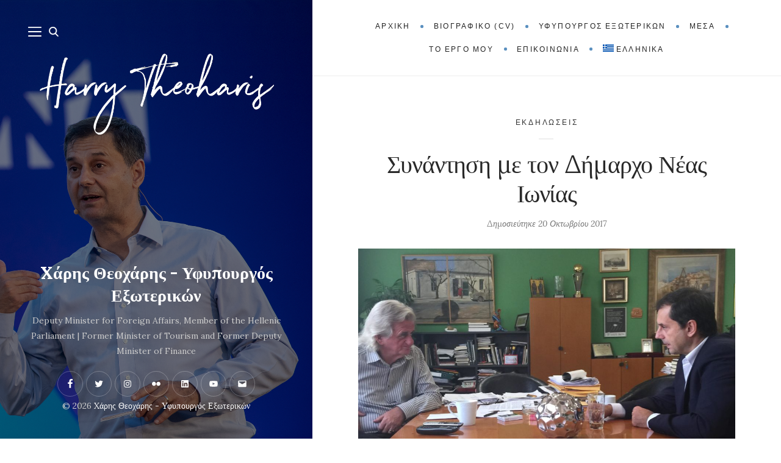

--- FILE ---
content_type: text/html; charset=UTF-8
request_url: https://www.htheoharis.gr/synantisi-me-ton-dimarcho-neas-ionias/
body_size: 17488
content:
<!DOCTYPE html>

<html lang="el">

<head>
	<meta charset="UTF-8">
	<meta name="viewport" content="width=device-width">
	<link rel="profile" href="https://gmpg.org/xfn/11">
	<link rel="pingback" href="https://www.htheoharis.gr/xmlrpc.php">
		<!-- override default color via settings page -->
	<style type="text/css">
	#progressBar.flat::-webkit-progress-value {
		background-color: #dd9933 !important;
	}
			#progressBar.flat {
			margin-top: 0px !important;
		}
	</style>
	<progress value="0" id="progressBar" class="flat" title="Page location progress bar">
		<div class="progress-container">
			<span class="progress-bar"></span>
		</div>
	</progress>
	<title>Συνάντηση με τον Δήμαρχο Νέας Ιωνίας &#8211; Xάρης Θεοχάρης &#8211; Υφυπουργός Εξωτερικών</title>
<meta name='robots' content='max-image-preview:large' />
	<style>img:is([sizes="auto" i], [sizes^="auto," i]) { contain-intrinsic-size: 3000px 1500px }</style>
	<link rel="alternate" hreflang="el" href="https://www.htheoharis.gr/synantisi-me-ton-dimarcho-neas-ionias/" />
<link rel="alternate" hreflang="x-default" href="https://www.htheoharis.gr/synantisi-me-ton-dimarcho-neas-ionias/" />
<link rel='dns-prefetch' href='//fonts.googleapis.com' />
<link rel="alternate" type="application/rss+xml" title="Ροή RSS &raquo; Xάρης Θεοχάρης - Υφυπουργός Εξωτερικών" href="https://www.htheoharis.gr/feed/" />
<link rel="alternate" type="application/rss+xml" title="Ροή Σχολίων &raquo; Xάρης Θεοχάρης - Υφυπουργός Εξωτερικών" href="https://www.htheoharis.gr/comments/feed/" />
<script type="text/javascript">
/* <![CDATA[ */
window._wpemojiSettings = {"baseUrl":"https:\/\/s.w.org\/images\/core\/emoji\/16.0.1\/72x72\/","ext":".png","svgUrl":"https:\/\/s.w.org\/images\/core\/emoji\/16.0.1\/svg\/","svgExt":".svg","source":{"concatemoji":"https:\/\/www.htheoharis.gr\/wp-includes\/js\/wp-emoji-release.min.js?ver=b1c9a63981d07c81a8d591e7569a7893"}};
/*! This file is auto-generated */
!function(s,n){var o,i,e;function c(e){try{var t={supportTests:e,timestamp:(new Date).valueOf()};sessionStorage.setItem(o,JSON.stringify(t))}catch(e){}}function p(e,t,n){e.clearRect(0,0,e.canvas.width,e.canvas.height),e.fillText(t,0,0);var t=new Uint32Array(e.getImageData(0,0,e.canvas.width,e.canvas.height).data),a=(e.clearRect(0,0,e.canvas.width,e.canvas.height),e.fillText(n,0,0),new Uint32Array(e.getImageData(0,0,e.canvas.width,e.canvas.height).data));return t.every(function(e,t){return e===a[t]})}function u(e,t){e.clearRect(0,0,e.canvas.width,e.canvas.height),e.fillText(t,0,0);for(var n=e.getImageData(16,16,1,1),a=0;a<n.data.length;a++)if(0!==n.data[a])return!1;return!0}function f(e,t,n,a){switch(t){case"flag":return n(e,"\ud83c\udff3\ufe0f\u200d\u26a7\ufe0f","\ud83c\udff3\ufe0f\u200b\u26a7\ufe0f")?!1:!n(e,"\ud83c\udde8\ud83c\uddf6","\ud83c\udde8\u200b\ud83c\uddf6")&&!n(e,"\ud83c\udff4\udb40\udc67\udb40\udc62\udb40\udc65\udb40\udc6e\udb40\udc67\udb40\udc7f","\ud83c\udff4\u200b\udb40\udc67\u200b\udb40\udc62\u200b\udb40\udc65\u200b\udb40\udc6e\u200b\udb40\udc67\u200b\udb40\udc7f");case"emoji":return!a(e,"\ud83e\udedf")}return!1}function g(e,t,n,a){var r="undefined"!=typeof WorkerGlobalScope&&self instanceof WorkerGlobalScope?new OffscreenCanvas(300,150):s.createElement("canvas"),o=r.getContext("2d",{willReadFrequently:!0}),i=(o.textBaseline="top",o.font="600 32px Arial",{});return e.forEach(function(e){i[e]=t(o,e,n,a)}),i}function t(e){var t=s.createElement("script");t.src=e,t.defer=!0,s.head.appendChild(t)}"undefined"!=typeof Promise&&(o="wpEmojiSettingsSupports",i=["flag","emoji"],n.supports={everything:!0,everythingExceptFlag:!0},e=new Promise(function(e){s.addEventListener("DOMContentLoaded",e,{once:!0})}),new Promise(function(t){var n=function(){try{var e=JSON.parse(sessionStorage.getItem(o));if("object"==typeof e&&"number"==typeof e.timestamp&&(new Date).valueOf()<e.timestamp+604800&&"object"==typeof e.supportTests)return e.supportTests}catch(e){}return null}();if(!n){if("undefined"!=typeof Worker&&"undefined"!=typeof OffscreenCanvas&&"undefined"!=typeof URL&&URL.createObjectURL&&"undefined"!=typeof Blob)try{var e="postMessage("+g.toString()+"("+[JSON.stringify(i),f.toString(),p.toString(),u.toString()].join(",")+"));",a=new Blob([e],{type:"text/javascript"}),r=new Worker(URL.createObjectURL(a),{name:"wpTestEmojiSupports"});return void(r.onmessage=function(e){c(n=e.data),r.terminate(),t(n)})}catch(e){}c(n=g(i,f,p,u))}t(n)}).then(function(e){for(var t in e)n.supports[t]=e[t],n.supports.everything=n.supports.everything&&n.supports[t],"flag"!==t&&(n.supports.everythingExceptFlag=n.supports.everythingExceptFlag&&n.supports[t]);n.supports.everythingExceptFlag=n.supports.everythingExceptFlag&&!n.supports.flag,n.DOMReady=!1,n.readyCallback=function(){n.DOMReady=!0}}).then(function(){return e}).then(function(){var e;n.supports.everything||(n.readyCallback(),(e=n.source||{}).concatemoji?t(e.concatemoji):e.wpemoji&&e.twemoji&&(t(e.twemoji),t(e.wpemoji)))}))}((window,document),window._wpemojiSettings);
/* ]]> */
</script>
<style id='wp-emoji-styles-inline-css' type='text/css'>

	img.wp-smiley, img.emoji {
		display: inline !important;
		border: none !important;
		box-shadow: none !important;
		height: 1em !important;
		width: 1em !important;
		margin: 0 0.07em !important;
		vertical-align: -0.1em !important;
		background: none !important;
		padding: 0 !important;
	}
</style>
<link rel='stylesheet' id='wp-block-library-css' href='https://www.htheoharis.gr/wp-includes/css/dist/block-library/style.min.css?ver=b1c9a63981d07c81a8d591e7569a7893' type='text/css' media='all' />
<style id='wp-block-library-theme-inline-css' type='text/css'>
.wp-block-audio :where(figcaption){color:#555;font-size:13px;text-align:center}.is-dark-theme .wp-block-audio :where(figcaption){color:#ffffffa6}.wp-block-audio{margin:0 0 1em}.wp-block-code{border:1px solid #ccc;border-radius:4px;font-family:Menlo,Consolas,monaco,monospace;padding:.8em 1em}.wp-block-embed :where(figcaption){color:#555;font-size:13px;text-align:center}.is-dark-theme .wp-block-embed :where(figcaption){color:#ffffffa6}.wp-block-embed{margin:0 0 1em}.blocks-gallery-caption{color:#555;font-size:13px;text-align:center}.is-dark-theme .blocks-gallery-caption{color:#ffffffa6}:root :where(.wp-block-image figcaption){color:#555;font-size:13px;text-align:center}.is-dark-theme :root :where(.wp-block-image figcaption){color:#ffffffa6}.wp-block-image{margin:0 0 1em}.wp-block-pullquote{border-bottom:4px solid;border-top:4px solid;color:currentColor;margin-bottom:1.75em}.wp-block-pullquote cite,.wp-block-pullquote footer,.wp-block-pullquote__citation{color:currentColor;font-size:.8125em;font-style:normal;text-transform:uppercase}.wp-block-quote{border-left:.25em solid;margin:0 0 1.75em;padding-left:1em}.wp-block-quote cite,.wp-block-quote footer{color:currentColor;font-size:.8125em;font-style:normal;position:relative}.wp-block-quote:where(.has-text-align-right){border-left:none;border-right:.25em solid;padding-left:0;padding-right:1em}.wp-block-quote:where(.has-text-align-center){border:none;padding-left:0}.wp-block-quote.is-large,.wp-block-quote.is-style-large,.wp-block-quote:where(.is-style-plain){border:none}.wp-block-search .wp-block-search__label{font-weight:700}.wp-block-search__button{border:1px solid #ccc;padding:.375em .625em}:where(.wp-block-group.has-background){padding:1.25em 2.375em}.wp-block-separator.has-css-opacity{opacity:.4}.wp-block-separator{border:none;border-bottom:2px solid;margin-left:auto;margin-right:auto}.wp-block-separator.has-alpha-channel-opacity{opacity:1}.wp-block-separator:not(.is-style-wide):not(.is-style-dots){width:100px}.wp-block-separator.has-background:not(.is-style-dots){border-bottom:none;height:1px}.wp-block-separator.has-background:not(.is-style-wide):not(.is-style-dots){height:2px}.wp-block-table{margin:0 0 1em}.wp-block-table td,.wp-block-table th{word-break:normal}.wp-block-table :where(figcaption){color:#555;font-size:13px;text-align:center}.is-dark-theme .wp-block-table :where(figcaption){color:#ffffffa6}.wp-block-video :where(figcaption){color:#555;font-size:13px;text-align:center}.is-dark-theme .wp-block-video :where(figcaption){color:#ffffffa6}.wp-block-video{margin:0 0 1em}:root :where(.wp-block-template-part.has-background){margin-bottom:0;margin-top:0;padding:1.25em 2.375em}
</style>
<style id='classic-theme-styles-inline-css' type='text/css'>
/*! This file is auto-generated */
.wp-block-button__link{color:#fff;background-color:#32373c;border-radius:9999px;box-shadow:none;text-decoration:none;padding:calc(.667em + 2px) calc(1.333em + 2px);font-size:1.125em}.wp-block-file__button{background:#32373c;color:#fff;text-decoration:none}
</style>
<style id='pdfemb-pdf-embedder-viewer-style-inline-css' type='text/css'>
.wp-block-pdfemb-pdf-embedder-viewer{max-width:none}

</style>
<style id='global-styles-inline-css' type='text/css'>
:root{--wp--preset--aspect-ratio--square: 1;--wp--preset--aspect-ratio--4-3: 4/3;--wp--preset--aspect-ratio--3-4: 3/4;--wp--preset--aspect-ratio--3-2: 3/2;--wp--preset--aspect-ratio--2-3: 2/3;--wp--preset--aspect-ratio--16-9: 16/9;--wp--preset--aspect-ratio--9-16: 9/16;--wp--preset--color--black: #000000;--wp--preset--color--cyan-bluish-gray: #abb8c3;--wp--preset--color--white: #fff;--wp--preset--color--pale-pink: #f78da7;--wp--preset--color--vivid-red: #cf2e2e;--wp--preset--color--luminous-vivid-orange: #ff6900;--wp--preset--color--luminous-vivid-amber: #fcb900;--wp--preset--color--light-green-cyan: #7bdcb5;--wp--preset--color--vivid-green-cyan: #00d084;--wp--preset--color--pale-cyan-blue: #8ed1fc;--wp--preset--color--vivid-cyan-blue: #0693e3;--wp--preset--color--vivid-purple: #9b51e0;--wp--preset--color--brown: #cbb78f;--wp--preset--color--dark: #4a4a4a;--wp--preset--color--light-gray: #f5f5f5;--wp--preset--gradient--vivid-cyan-blue-to-vivid-purple: linear-gradient(135deg,rgba(6,147,227,1) 0%,rgb(155,81,224) 100%);--wp--preset--gradient--light-green-cyan-to-vivid-green-cyan: linear-gradient(135deg,rgb(122,220,180) 0%,rgb(0,208,130) 100%);--wp--preset--gradient--luminous-vivid-amber-to-luminous-vivid-orange: linear-gradient(135deg,rgba(252,185,0,1) 0%,rgba(255,105,0,1) 100%);--wp--preset--gradient--luminous-vivid-orange-to-vivid-red: linear-gradient(135deg,rgba(255,105,0,1) 0%,rgb(207,46,46) 100%);--wp--preset--gradient--very-light-gray-to-cyan-bluish-gray: linear-gradient(135deg,rgb(238,238,238) 0%,rgb(169,184,195) 100%);--wp--preset--gradient--cool-to-warm-spectrum: linear-gradient(135deg,rgb(74,234,220) 0%,rgb(151,120,209) 20%,rgb(207,42,186) 40%,rgb(238,44,130) 60%,rgb(251,105,98) 80%,rgb(254,248,76) 100%);--wp--preset--gradient--blush-light-purple: linear-gradient(135deg,rgb(255,206,236) 0%,rgb(152,150,240) 100%);--wp--preset--gradient--blush-bordeaux: linear-gradient(135deg,rgb(254,205,165) 0%,rgb(254,45,45) 50%,rgb(107,0,62) 100%);--wp--preset--gradient--luminous-dusk: linear-gradient(135deg,rgb(255,203,112) 0%,rgb(199,81,192) 50%,rgb(65,88,208) 100%);--wp--preset--gradient--pale-ocean: linear-gradient(135deg,rgb(255,245,203) 0%,rgb(182,227,212) 50%,rgb(51,167,181) 100%);--wp--preset--gradient--electric-grass: linear-gradient(135deg,rgb(202,248,128) 0%,rgb(113,206,126) 100%);--wp--preset--gradient--midnight: linear-gradient(135deg,rgb(2,3,129) 0%,rgb(40,116,252) 100%);--wp--preset--font-size--small: 13px;--wp--preset--font-size--medium: 20px;--wp--preset--font-size--large: 36px;--wp--preset--font-size--x-large: 42px;--wp--preset--spacing--20: 0.44rem;--wp--preset--spacing--30: 0.67rem;--wp--preset--spacing--40: 1rem;--wp--preset--spacing--50: 1.5rem;--wp--preset--spacing--60: 2.25rem;--wp--preset--spacing--70: 3.38rem;--wp--preset--spacing--80: 5.06rem;--wp--preset--shadow--natural: 6px 6px 9px rgba(0, 0, 0, 0.2);--wp--preset--shadow--deep: 12px 12px 50px rgba(0, 0, 0, 0.4);--wp--preset--shadow--sharp: 6px 6px 0px rgba(0, 0, 0, 0.2);--wp--preset--shadow--outlined: 6px 6px 0px -3px rgba(255, 255, 255, 1), 6px 6px rgba(0, 0, 0, 1);--wp--preset--shadow--crisp: 6px 6px 0px rgba(0, 0, 0, 1);}:where(.is-layout-flex){gap: 0.5em;}:where(.is-layout-grid){gap: 0.5em;}body .is-layout-flex{display: flex;}.is-layout-flex{flex-wrap: wrap;align-items: center;}.is-layout-flex > :is(*, div){margin: 0;}body .is-layout-grid{display: grid;}.is-layout-grid > :is(*, div){margin: 0;}:where(.wp-block-columns.is-layout-flex){gap: 2em;}:where(.wp-block-columns.is-layout-grid){gap: 2em;}:where(.wp-block-post-template.is-layout-flex){gap: 1.25em;}:where(.wp-block-post-template.is-layout-grid){gap: 1.25em;}.has-black-color{color: var(--wp--preset--color--black) !important;}.has-cyan-bluish-gray-color{color: var(--wp--preset--color--cyan-bluish-gray) !important;}.has-white-color{color: var(--wp--preset--color--white) !important;}.has-pale-pink-color{color: var(--wp--preset--color--pale-pink) !important;}.has-vivid-red-color{color: var(--wp--preset--color--vivid-red) !important;}.has-luminous-vivid-orange-color{color: var(--wp--preset--color--luminous-vivid-orange) !important;}.has-luminous-vivid-amber-color{color: var(--wp--preset--color--luminous-vivid-amber) !important;}.has-light-green-cyan-color{color: var(--wp--preset--color--light-green-cyan) !important;}.has-vivid-green-cyan-color{color: var(--wp--preset--color--vivid-green-cyan) !important;}.has-pale-cyan-blue-color{color: var(--wp--preset--color--pale-cyan-blue) !important;}.has-vivid-cyan-blue-color{color: var(--wp--preset--color--vivid-cyan-blue) !important;}.has-vivid-purple-color{color: var(--wp--preset--color--vivid-purple) !important;}.has-black-background-color{background-color: var(--wp--preset--color--black) !important;}.has-cyan-bluish-gray-background-color{background-color: var(--wp--preset--color--cyan-bluish-gray) !important;}.has-white-background-color{background-color: var(--wp--preset--color--white) !important;}.has-pale-pink-background-color{background-color: var(--wp--preset--color--pale-pink) !important;}.has-vivid-red-background-color{background-color: var(--wp--preset--color--vivid-red) !important;}.has-luminous-vivid-orange-background-color{background-color: var(--wp--preset--color--luminous-vivid-orange) !important;}.has-luminous-vivid-amber-background-color{background-color: var(--wp--preset--color--luminous-vivid-amber) !important;}.has-light-green-cyan-background-color{background-color: var(--wp--preset--color--light-green-cyan) !important;}.has-vivid-green-cyan-background-color{background-color: var(--wp--preset--color--vivid-green-cyan) !important;}.has-pale-cyan-blue-background-color{background-color: var(--wp--preset--color--pale-cyan-blue) !important;}.has-vivid-cyan-blue-background-color{background-color: var(--wp--preset--color--vivid-cyan-blue) !important;}.has-vivid-purple-background-color{background-color: var(--wp--preset--color--vivid-purple) !important;}.has-black-border-color{border-color: var(--wp--preset--color--black) !important;}.has-cyan-bluish-gray-border-color{border-color: var(--wp--preset--color--cyan-bluish-gray) !important;}.has-white-border-color{border-color: var(--wp--preset--color--white) !important;}.has-pale-pink-border-color{border-color: var(--wp--preset--color--pale-pink) !important;}.has-vivid-red-border-color{border-color: var(--wp--preset--color--vivid-red) !important;}.has-luminous-vivid-orange-border-color{border-color: var(--wp--preset--color--luminous-vivid-orange) !important;}.has-luminous-vivid-amber-border-color{border-color: var(--wp--preset--color--luminous-vivid-amber) !important;}.has-light-green-cyan-border-color{border-color: var(--wp--preset--color--light-green-cyan) !important;}.has-vivid-green-cyan-border-color{border-color: var(--wp--preset--color--vivid-green-cyan) !important;}.has-pale-cyan-blue-border-color{border-color: var(--wp--preset--color--pale-cyan-blue) !important;}.has-vivid-cyan-blue-border-color{border-color: var(--wp--preset--color--vivid-cyan-blue) !important;}.has-vivid-purple-border-color{border-color: var(--wp--preset--color--vivid-purple) !important;}.has-vivid-cyan-blue-to-vivid-purple-gradient-background{background: var(--wp--preset--gradient--vivid-cyan-blue-to-vivid-purple) !important;}.has-light-green-cyan-to-vivid-green-cyan-gradient-background{background: var(--wp--preset--gradient--light-green-cyan-to-vivid-green-cyan) !important;}.has-luminous-vivid-amber-to-luminous-vivid-orange-gradient-background{background: var(--wp--preset--gradient--luminous-vivid-amber-to-luminous-vivid-orange) !important;}.has-luminous-vivid-orange-to-vivid-red-gradient-background{background: var(--wp--preset--gradient--luminous-vivid-orange-to-vivid-red) !important;}.has-very-light-gray-to-cyan-bluish-gray-gradient-background{background: var(--wp--preset--gradient--very-light-gray-to-cyan-bluish-gray) !important;}.has-cool-to-warm-spectrum-gradient-background{background: var(--wp--preset--gradient--cool-to-warm-spectrum) !important;}.has-blush-light-purple-gradient-background{background: var(--wp--preset--gradient--blush-light-purple) !important;}.has-blush-bordeaux-gradient-background{background: var(--wp--preset--gradient--blush-bordeaux) !important;}.has-luminous-dusk-gradient-background{background: var(--wp--preset--gradient--luminous-dusk) !important;}.has-pale-ocean-gradient-background{background: var(--wp--preset--gradient--pale-ocean) !important;}.has-electric-grass-gradient-background{background: var(--wp--preset--gradient--electric-grass) !important;}.has-midnight-gradient-background{background: var(--wp--preset--gradient--midnight) !important;}.has-small-font-size{font-size: var(--wp--preset--font-size--small) !important;}.has-medium-font-size{font-size: var(--wp--preset--font-size--medium) !important;}.has-large-font-size{font-size: var(--wp--preset--font-size--large) !important;}.has-x-large-font-size{font-size: var(--wp--preset--font-size--x-large) !important;}
:where(.wp-block-post-template.is-layout-flex){gap: 1.25em;}:where(.wp-block-post-template.is-layout-grid){gap: 1.25em;}
:where(.wp-block-columns.is-layout-flex){gap: 2em;}:where(.wp-block-columns.is-layout-grid){gap: 2em;}
:root :where(.wp-block-pullquote){font-size: 1.5em;line-height: 1.6;}
</style>
<link rel='stylesheet' id='contact-form-7-css' href='https://www.htheoharis.gr/wp-content/plugins/contact-form-7/includes/css/styles.css?ver=6.1.4' type='text/css' media='all' />
<link rel='stylesheet' id='wpml-legacy-horizontal-list-0-css' href='https://www.htheoharis.gr/wp-content/plugins/sitepress-multilingual-cms/templates/language-switchers/legacy-list-horizontal/style.min.css?ver=1' type='text/css' media='all' />
<style id='wpml-legacy-horizontal-list-0-inline-css' type='text/css'>
.wpml-ls-statics-footer a, .wpml-ls-statics-footer .wpml-ls-sub-menu a, .wpml-ls-statics-footer .wpml-ls-sub-menu a:link, .wpml-ls-statics-footer li:not(.wpml-ls-current-language) .wpml-ls-link, .wpml-ls-statics-footer li:not(.wpml-ls-current-language) .wpml-ls-link:link {color:#444444;background-color:#ffffff;}.wpml-ls-statics-footer .wpml-ls-sub-menu a:hover,.wpml-ls-statics-footer .wpml-ls-sub-menu a:focus, .wpml-ls-statics-footer .wpml-ls-sub-menu a:link:hover, .wpml-ls-statics-footer .wpml-ls-sub-menu a:link:focus {color:#000000;background-color:#eeeeee;}.wpml-ls-statics-footer .wpml-ls-current-language > a {color:#444444;background-color:#ffffff;}.wpml-ls-statics-footer .wpml-ls-current-language:hover>a, .wpml-ls-statics-footer .wpml-ls-current-language>a:focus {color:#000000;background-color:#eeeeee;}
</style>
<link rel='stylesheet' id='wpml-legacy-post-translations-0-css' href='https://www.htheoharis.gr/wp-content/plugins/sitepress-multilingual-cms/templates/language-switchers/legacy-post-translations/style.min.css?ver=1' type='text/css' media='all' />
<link rel='stylesheet' id='wpml-menu-item-0-css' href='https://www.htheoharis.gr/wp-content/plugins/sitepress-multilingual-cms/templates/language-switchers/menu-item/style.min.css?ver=1' type='text/css' media='all' />
<link rel='stylesheet' id='cms-navigation-style-base-css' href='https://www.htheoharis.gr/wp-content/plugins/wpml-cms-nav/res/css/cms-navigation-base.css?ver=1.5.6' type='text/css' media='screen' />
<link rel='stylesheet' id='cms-navigation-style-css' href='https://www.htheoharis.gr/wp-content/plugins/wpml-cms-nav/res/css/cms-navigation.css?ver=1.5.6' type='text/css' media='screen' />
<link rel='stylesheet' id='wild-book-google-fonts-css' href='//fonts.googleapis.com/css2?family=Lora:ital,wght@0,400;0,700;1,400;1,700&#038;display=swap' type='text/css' media='all' />
<link rel='stylesheet' id='wild-book-style-css' href='https://www.htheoharis.gr/wp-content/themes/wildbook/style.css?ver=1.9.7' type='text/css' media='all' />
<style id='wild-book-style-inline-css' type='text/css'>

        .sidebar-custom-logo {
          max-width: 400px;
        }
        .sidebar-custom-logo-wrapper {
          margin-bottom: 200px;
        }
        .sidebar a:hover {
          color: #1e73be;
        }
        .toggle-buttons .toggle:hover {
          color: #1e73be;
        }
        @media (min-width: 992px) {
          .top-nav .nav-menu > li > a:hover {
            color: #1e73be;
          }
        }
        .top-nav-toggle:hover {
          color: #1e73be;
        }
        @media (min-width: 992px) { 
          .top-nav .nav-menu .sub-menu > li > a:hover {
            color: #1e73be;
          }
        }
        .top-nav .nav-menu > li:after {
          background-color: #598fbf;
        }
        .taxonomy-description a,
        .page-content a,
        .entry-meta a,
        .entry-content a:not(.wp-block-button__link):not(.wbb-share-button),
        .author-info a,
        .comment-content a,
        .textwidget a,
        .comment-navigation a,
        .image-navigation a,
        .pingback .comment-body > a,
        .comment-meta a,
        .logged-in-as a,
        .widget_calendar a,
        .entry-content .wp-block-calendar tfoot a {
          color: #5f92bf;
        }
        .taxonomy-description a:hover,
        .page-content a:hover,
        .entry-content a:not(.wp-block-button__link):not(.wbb-share-button):hover,
        .comment-content a:hover,
        .author-info a:hover,
        .textwidget a:hover,
        .cat-links a:hover,
        .entry-meta a:hover,
        .comment-navigation a:hover,
        .image-navigation a:hover,
        .pingback .comment-body > a:hover,
        .comment-meta a:hover,
        .logged-in-as a:hover,
        .widget_calendar a:hover,
        .portfolio-grid .portfolio-cats a:hover,
        .entry-content .wp-block-calendar tfoot a {
          color: #1e73be;
        }
        button,
        input[type='button'],
        input[type='reset'],
        input[type='submit'],
        .page-numbers:hover,
        .page-numbers.current {
          background: #578fbf;
        }
        button:hover,
        input[type='button']:hover,
        input[type='reset']:hover,
        input[type='submit']:hover {
          background: #5d91bf;
        }
        .sticky-badge {
          background-color: #598fbf;
        }
        .double-bounce1, 
        .double-bounce2 {
          background-color: #1e73be;
        }
        @media (min-width: 992px) { 
          .sidebar {
            width: 40%;
          }
          .site-content {
            margin-left: 40%;
          }
          .sticky-nav .top-nav {
            left: 40%;
          }
          .rtl .site-content {
            margin-right: 40%;
            margin-left: 0;
          }
          .rtl.sticky-nav .top-nav {
            right: 40%;
            left: 0;
          }
          .sidebar-right .site-content {
            margin-right: 40%;
          }
          .sidebar-right.sticky-nav .top-nav {
            right: 40%;
          }
          .rtl.sidebar-right .site-content {
            margin-left: 40%;
          }
          .rtl.sidebar-right.sticky-nav .top-nav {
            left: 40%;
          }
        }
        .site {
          visibility:hidden;
        }
        .loaded .site {
          visibility:visible;
        }
      
</style>
<link rel='stylesheet' id='slb_core-css' href='https://www.htheoharis.gr/wp-content/plugins/simple-lightbox/client/css/app.css?ver=2.9.4' type='text/css' media='all' />
<link rel='stylesheet' id='scroll-progress-styles-css' href='https://www.htheoharis.gr/wp-content/plugins/scroll-progress-bar/lib/css/progress-bar-style.min.css?ver=b1c9a63981d07c81a8d591e7569a7893' type='text/css' media='all' />
<script type="text/javascript" id="wpml-cookie-js-extra">
/* <![CDATA[ */
var wpml_cookies = {"wp-wpml_current_language":{"value":"el","expires":1,"path":"\/"}};
var wpml_cookies = {"wp-wpml_current_language":{"value":"el","expires":1,"path":"\/"}};
/* ]]> */
</script>
<script type="text/javascript" src="https://www.htheoharis.gr/wp-content/plugins/sitepress-multilingual-cms/res/js/cookies/language-cookie.js?ver=486900" id="wpml-cookie-js" defer="defer" data-wp-strategy="defer"></script>
<script type="text/javascript" src="https://www.htheoharis.gr/wp-includes/js/jquery/jquery.min.js?ver=3.7.1" id="jquery-core-js"></script>
<script type="text/javascript" src="https://www.htheoharis.gr/wp-includes/js/jquery/jquery-migrate.min.js?ver=3.4.1" id="jquery-migrate-js"></script>
<script type="text/javascript" src="https://www.htheoharis.gr/wp-content/plugins/scroll-progress-bar/lib/js/TweenMax.min.js?ver=all" id="smooth-scroll-js"></script>
<script type="text/javascript" src="https://www.htheoharis.gr/wp-content/plugins/scroll-progress-bar/lib/js/ScrollToPlugin.min.js?ver=all" id="scroll-to-js"></script>
<script type="text/javascript" id="smooth-scroll-handling-js-extra">
/* <![CDATA[ */
var smooth_scroll = {"scrollTime":".5","scrollDistance":"300"};
/* ]]> */
</script>
<script type="text/javascript" src="https://www.htheoharis.gr/wp-content/plugins/scroll-progress-bar/lib/js/smooth-scroll-handle.min.js?ver=all" id="smooth-scroll-handling-js"></script>
<script type="text/javascript" src="https://www.htheoharis.gr/wp-content/plugins/scroll-progress-bar/lib/js/progress-bar.min.js?ver=all" id="scroll-progress-bar-js"></script>
<link rel="https://api.w.org/" href="https://www.htheoharis.gr/wp-json/" /><link rel="alternate" title="JSON" type="application/json" href="https://www.htheoharis.gr/wp-json/wp/v2/posts/4528" /><link rel="EditURI" type="application/rsd+xml" title="RSD" href="https://www.htheoharis.gr/xmlrpc.php?rsd" />

<link rel="canonical" href="https://www.htheoharis.gr/synantisi-me-ton-dimarcho-neas-ionias/" />
<link rel='shortlink' href='https://www.htheoharis.gr/?p=4528' />
<link rel="alternate" title="oEmbed (JSON)" type="application/json+oembed" href="https://www.htheoharis.gr/wp-json/oembed/1.0/embed?url=https%3A%2F%2Fwww.htheoharis.gr%2Fsynantisi-me-ton-dimarcho-neas-ionias%2F" />
<link rel="alternate" title="oEmbed (XML)" type="text/xml+oembed" href="https://www.htheoharis.gr/wp-json/oembed/1.0/embed?url=https%3A%2F%2Fwww.htheoharis.gr%2Fsynantisi-me-ton-dimarcho-neas-ionias%2F&#038;format=xml" />
<meta name="generator" content="WPML ver:4.8.6 stt:1,13;" />
	<link rel="preconnect" href="https://fonts.googleapis.com">
	<link rel="preconnect" href="https://fonts.gstatic.com">
	<script async src="https://www.googletagmanager.com/gtag/js?id=G-7294K7B95N" type="text/javascript"></script><script type="text/javascript">window.dataLayer = window.dataLayer || [];function gtag(){dataLayer.push(arguments);}gtag('js', new Date());gtag('config', 'G-7294K7B95N');</script><!-- Analytics by WP Statistics - https://wp-statistics.com -->
<!-- Google tag (gtag.js) --> 
	<script async src="https://www.googletagmanager.com/gtag/js?id=G-K1SPC382BS"></script> 
	<script> 
	window.dataLayer = window.dataLayer || []; 
function gtag(){dataLayer.push(arguments);} 
gtag("js", new Date()); gtag("config", "G-K1SPC382BS"); 
</script><style type="text/css" id="custom-background-css">
          .sidebar {
            background-image: url( https://www.htheoharis.gr/wp-content/uploads/2022/10/52199180392_4c38632194_o.jpg ) ;
          }
          .sidebar:before {
            display: block;
          }
          .sidebar {
            background-position: right center;
            background-size: cover;
            background-repeat: no-repeat;
            background-attachment: scroll;
          }
          .sidebar:before {
            opacity: 0.5;
          }</style><link rel="icon" href="https://www.htheoharis.gr/wp-content/uploads/2022/11/download.png" sizes="32x32" />
<link rel="icon" href="https://www.htheoharis.gr/wp-content/uploads/2022/11/download.png" sizes="192x192" />
<link rel="apple-touch-icon" href="https://www.htheoharis.gr/wp-content/uploads/2022/11/download.png" />
<meta name="msapplication-TileImage" content="https://www.htheoharis.gr/wp-content/uploads/2022/11/download.png" />
	<style id="egf-frontend-styles" type="text/css">
		body {} h1 {} h2 {} h3 {} h4 {} h5 {} h6 {} .site-title {} .tagline {} .sidebar-nav {} .top-nav {font-family: 'Trebuchet MS', sans-serif;font-style: normal;font-weight: 400;} .cat-links {} .entry-title {} .post-meta {} .section-title, .page-title, .widget-title {} 	</style>
	</head>

<body data-rsssl=1 class="wp-singular post-template-default single single-post postid-4528 single-format-standard custom-background wp-embed-responsive wp-theme-wildbook sticky-nav">
  
<div class="preloader">
  <div class="spinner">
    <div class="double-bounce1"></div>
    <div class="double-bounce2"></div>
  </div>
</div>

<div id="page" class="hfeed site">
  <nav id="sidebar-nav" class="sidebar-nav off-canvas-nav"><div id="nav-container" class="nav-container"><ul id="menu-menou" class="nav-menu"><li id="menu-item-12" class="menu-item menu-item-type-custom menu-item-object-custom menu-item-home current-post-parent menu-item-12"><div class="ancestor-wrapper"><a href="https://www.htheoharis.gr">Αρχική</a></div><!-- .ancestor-wrapper --></li>
<li id="menu-item-9029" class="menu-item menu-item-type-post_type menu-item-object-page menu-item-9029"><div class="ancestor-wrapper"><a href="https://www.htheoharis.gr/cv/">Βιογραφικό (CV)</a></div><!-- .ancestor-wrapper --></li>
<li id="menu-item-13930" class="menu-item menu-item-type-taxonomy menu-item-object-category menu-item-13930"><div class="ancestor-wrapper"><a href="https://www.htheoharis.gr/category/yfypourgos-exoterikon/">Υφυπουργός Εξωτερικών</a></div><!-- .ancestor-wrapper --></li>
<li id="menu-item-11065" class="menu-item menu-item-type-post_type menu-item-object-page menu-item-has-children menu-item-11065"><div class="ancestor-wrapper"><a href="https://www.htheoharis.gr/to-ergo-mou/">Το έργο μου</a><span class="submenu-arrow"><svg class="svg-icon" aria-hidden="true" role="img" focusable="false" xmlns="http://www.w3.org/2000/svg" width="20" height="20" viewBox="0 0 768 768"><path d="M169.376 310.624l192 192c12.512 12.512 32.768 12.512 45.248 0l192-192c12.512-12.512 12.512-32.768 0-45.248s-32.768-12.512-45.248 0l-169.376 169.376-169.376-169.376c-12.512-12.512-32.768-12.512-45.248 0s-12.512 32.768 0 45.248z"></path></svg></span></div><!-- .ancestor-wrapper -->
<ul class="sub-menu">
	<li id="menu-item-13003" class="menu-item menu-item-type-taxonomy menu-item-object-category menu-item-13003"><div class="ancestor-wrapper"><a href="https://www.htheoharis.gr/category/pagkosmios-organismos-tourismou/">Υποψήφιος ΓΓ Παγκόσμιου Οργανισμού Τουρισμού</a></div><!-- .ancestor-wrapper --></li>
	<li id="menu-item-10598" class="menu-item menu-item-type-taxonomy menu-item-object-category menu-item-10598"><div class="ancestor-wrapper"><a href="https://www.htheoharis.gr/category/yfypourgos-oikonomikon/">Υφυπουργός Εθνικής Οικονομίας και Οικονομικών</a></div><!-- .ancestor-wrapper --></li>
	<li id="menu-item-11066" class="menu-item menu-item-type-taxonomy menu-item-object-category menu-item-11066"><div class="ancestor-wrapper"><a href="https://www.htheoharis.gr/category/ypourgeio-tourismou/">Υπουργός Τουρισμού</a></div><!-- .ancestor-wrapper --></li>
</ul>
</li>
<li id="menu-item-9082" class="menu-item menu-item-type-taxonomy menu-item-object-category menu-item-9082"><div class="ancestor-wrapper"><a href="https://www.htheoharis.gr/category/anakoinwseis/">Ανακοινώσεις</a></div><!-- .ancestor-wrapper --></li>
<li id="menu-item-1899" class="menu-item menu-item-type-post_type menu-item-object-page menu-item-has-children menu-item-1899"><div class="ancestor-wrapper"><a href="https://www.htheoharis.gr/vouli/">Κοινοβούλιο</a><span class="submenu-arrow"><svg class="svg-icon" aria-hidden="true" role="img" focusable="false" xmlns="http://www.w3.org/2000/svg" width="20" height="20" viewBox="0 0 768 768"><path d="M169.376 310.624l192 192c12.512 12.512 32.768 12.512 45.248 0l192-192c12.512-12.512 12.512-32.768 0-45.248s-32.768-12.512-45.248 0l-169.376 169.376-169.376-169.376c-12.512-12.512-32.768-12.512-45.248 0s-12.512 32.768 0 45.248z"></path></svg></span></div><!-- .ancestor-wrapper -->
<ul class="sub-menu">
	<li id="menu-item-9993" class="menu-item menu-item-type-taxonomy menu-item-object-category menu-item-9993"><div class="ancestor-wrapper"><a href="https://www.htheoharis.gr/category/omilies_vouli/">Από το Βήμα της Βουλής</a></div><!-- .ancestor-wrapper --></li>
	<li id="menu-item-9146" class="menu-item menu-item-type-taxonomy menu-item-object-category menu-item-9146"><div class="ancestor-wrapper"><a href="https://www.htheoharis.gr/category/koinovouleutikos_elegxos/">Κοινοβουλευτικός Έλεγχος</a></div><!-- .ancestor-wrapper --></li>
</ul>
</li>
<li id="menu-item-1854" class="menu-item menu-item-type-post_type menu-item-object-page menu-item-has-children menu-item-1854"><div class="ancestor-wrapper"><a href="https://www.htheoharis.gr/tv/">Μέσα</a><span class="submenu-arrow"><svg class="svg-icon" aria-hidden="true" role="img" focusable="false" xmlns="http://www.w3.org/2000/svg" width="20" height="20" viewBox="0 0 768 768"><path d="M169.376 310.624l192 192c12.512 12.512 32.768 12.512 45.248 0l192-192c12.512-12.512 12.512-32.768 0-45.248s-32.768-12.512-45.248 0l-169.376 169.376-169.376-169.376c-12.512-12.512-32.768-12.512-45.248 0s-12.512 32.768 0 45.248z"></path></svg></span></div><!-- .ancestor-wrapper -->
<ul class="sub-menu">
	<li id="menu-item-9091" class="menu-item menu-item-type-taxonomy menu-item-object-category menu-item-9091"><div class="ancestor-wrapper"><a href="https://www.htheoharis.gr/category/arthra/">Άρθρα</a></div><!-- .ancestor-wrapper --></li>
	<li id="menu-item-10046" class="menu-item menu-item-type-taxonomy menu-item-object-category menu-item-10046"><div class="ancestor-wrapper"><a href="https://www.htheoharis.gr/category/synenteyxeis/">Συνεντεύξεις</a></div><!-- .ancestor-wrapper --></li>
	<li id="menu-item-10045" class="menu-item menu-item-type-taxonomy menu-item-object-category menu-item-10045"><div class="ancestor-wrapper"><a href="https://www.htheoharis.gr/category/tv/">Τηλεόραση</a></div><!-- .ancestor-wrapper --></li>
	<li id="menu-item-10044" class="menu-item menu-item-type-taxonomy menu-item-object-category menu-item-10044"><div class="ancestor-wrapper"><a href="https://www.htheoharis.gr/category/radio/">Ραδιόφωνο</a></div><!-- .ancestor-wrapper --></li>
</ul>
</li>
<li id="menu-item-9100" class="menu-item menu-item-type-taxonomy menu-item-object-category current-post-ancestor current-menu-parent current-post-parent menu-item-9100"><div class="ancestor-wrapper"><a href="https://www.htheoharis.gr/category/ekdhlwseis/">Εκδηλώσεις</a></div><!-- .ancestor-wrapper --></li>
<li id="menu-item-8920" class="menu-item menu-item-type-taxonomy menu-item-object-category menu-item-8920"><div class="ancestor-wrapper"><a href="https://www.htheoharis.gr/category/ekdhlwseis/sinantiseis/">Συναντήσεις</a></div><!-- .ancestor-wrapper --></li>
<li id="menu-item-9749" class="menu-item menu-item-type-post_type menu-item-object-page menu-item-9749"><div class="ancestor-wrapper"><a href="https://www.htheoharis.gr/newsletters/">Newsletters</a></div><!-- .ancestor-wrapper --></li>
<li id="menu-item-10468" class="menu-item menu-item-type-post_type menu-item-object-page menu-item-10468"><div class="ancestor-wrapper"><a href="https://www.htheoharis.gr/politiki-aporritou/">Πολιτική Απορρήτου</a></div><!-- .ancestor-wrapper --></li>
<li id="menu-item-2329" class="menu-item menu-item-type-post_type menu-item-object-page menu-item-2329"><div class="ancestor-wrapper"><a href="https://www.htheoharis.gr/contact/">Επικοινωνία</a></div><!-- .ancestor-wrapper --></li>
</ul></div> <a href="#" id="close-canvas-nav" class="close-canvas-nav"><svg class="svg-icon" aria-hidden="true" role="img" focusable="false" xmlns="http://www.w3.org/2000/svg" width="20" height="20" viewBox="0 0 768 768"><path d="M169.376 214.624l169.376 169.376-169.376 169.376c-12.512 12.512-12.512 32.768 0 45.248s32.768 12.512 45.248 0l169.376-169.376 169.376 169.376c12.512 12.512 32.768 12.512 45.248 0s12.512-32.768 0-45.248l-169.376-169.376 169.376-169.376c12.512-12.512 12.512-32.768 0-45.248s-32.768-12.512-45.248 0l-169.376 169.376-169.376-169.376c-12.512-12.512-32.768-12.512-45.248 0s-12.512 32.768 0 45.248z"></path></svg></a></nav>
  <div class="wrapper">
    
<div id="sidebar" class="sidebar">
  <div class="sidebar-inner">

    <nav id="sidebar-nav" class="sidebar-nav hidden-nav"><div id="nav-container" class="nav-container"><ul id="menu-menou-1" class="nav-menu"><li class="menu-item menu-item-type-custom menu-item-object-custom menu-item-home current-post-parent menu-item-12"><div class="ancestor-wrapper"><a href="https://www.htheoharis.gr">Αρχική</a></div><!-- .ancestor-wrapper --></li>
<li class="menu-item menu-item-type-post_type menu-item-object-page menu-item-9029"><div class="ancestor-wrapper"><a href="https://www.htheoharis.gr/cv/">Βιογραφικό (CV)</a></div><!-- .ancestor-wrapper --></li>
<li class="menu-item menu-item-type-taxonomy menu-item-object-category menu-item-13930"><div class="ancestor-wrapper"><a href="https://www.htheoharis.gr/category/yfypourgos-exoterikon/">Υφυπουργός Εξωτερικών</a></div><!-- .ancestor-wrapper --></li>
<li class="menu-item menu-item-type-post_type menu-item-object-page menu-item-has-children menu-item-11065"><div class="ancestor-wrapper"><a href="https://www.htheoharis.gr/to-ergo-mou/">Το έργο μου</a><span class="submenu-arrow"><svg class="svg-icon" aria-hidden="true" role="img" focusable="false" xmlns="http://www.w3.org/2000/svg" width="20" height="20" viewBox="0 0 768 768"><path d="M169.376 310.624l192 192c12.512 12.512 32.768 12.512 45.248 0l192-192c12.512-12.512 12.512-32.768 0-45.248s-32.768-12.512-45.248 0l-169.376 169.376-169.376-169.376c-12.512-12.512-32.768-12.512-45.248 0s-12.512 32.768 0 45.248z"></path></svg></span></div><!-- .ancestor-wrapper -->
<ul class="sub-menu">
	<li class="menu-item menu-item-type-taxonomy menu-item-object-category menu-item-13003"><div class="ancestor-wrapper"><a href="https://www.htheoharis.gr/category/pagkosmios-organismos-tourismou/">Υποψήφιος ΓΓ Παγκόσμιου Οργανισμού Τουρισμού</a></div><!-- .ancestor-wrapper --></li>
	<li class="menu-item menu-item-type-taxonomy menu-item-object-category menu-item-10598"><div class="ancestor-wrapper"><a href="https://www.htheoharis.gr/category/yfypourgos-oikonomikon/">Υφυπουργός Εθνικής Οικονομίας και Οικονομικών</a></div><!-- .ancestor-wrapper --></li>
	<li class="menu-item menu-item-type-taxonomy menu-item-object-category menu-item-11066"><div class="ancestor-wrapper"><a href="https://www.htheoharis.gr/category/ypourgeio-tourismou/">Υπουργός Τουρισμού</a></div><!-- .ancestor-wrapper --></li>
</ul>
</li>
<li class="menu-item menu-item-type-taxonomy menu-item-object-category menu-item-9082"><div class="ancestor-wrapper"><a href="https://www.htheoharis.gr/category/anakoinwseis/">Ανακοινώσεις</a></div><!-- .ancestor-wrapper --></li>
<li class="menu-item menu-item-type-post_type menu-item-object-page menu-item-has-children menu-item-1899"><div class="ancestor-wrapper"><a href="https://www.htheoharis.gr/vouli/">Κοινοβούλιο</a><span class="submenu-arrow"><svg class="svg-icon" aria-hidden="true" role="img" focusable="false" xmlns="http://www.w3.org/2000/svg" width="20" height="20" viewBox="0 0 768 768"><path d="M169.376 310.624l192 192c12.512 12.512 32.768 12.512 45.248 0l192-192c12.512-12.512 12.512-32.768 0-45.248s-32.768-12.512-45.248 0l-169.376 169.376-169.376-169.376c-12.512-12.512-32.768-12.512-45.248 0s-12.512 32.768 0 45.248z"></path></svg></span></div><!-- .ancestor-wrapper -->
<ul class="sub-menu">
	<li class="menu-item menu-item-type-taxonomy menu-item-object-category menu-item-9993"><div class="ancestor-wrapper"><a href="https://www.htheoharis.gr/category/omilies_vouli/">Από το Βήμα της Βουλής</a></div><!-- .ancestor-wrapper --></li>
	<li class="menu-item menu-item-type-taxonomy menu-item-object-category menu-item-9146"><div class="ancestor-wrapper"><a href="https://www.htheoharis.gr/category/koinovouleutikos_elegxos/">Κοινοβουλευτικός Έλεγχος</a></div><!-- .ancestor-wrapper --></li>
</ul>
</li>
<li class="menu-item menu-item-type-post_type menu-item-object-page menu-item-has-children menu-item-1854"><div class="ancestor-wrapper"><a href="https://www.htheoharis.gr/tv/">Μέσα</a><span class="submenu-arrow"><svg class="svg-icon" aria-hidden="true" role="img" focusable="false" xmlns="http://www.w3.org/2000/svg" width="20" height="20" viewBox="0 0 768 768"><path d="M169.376 310.624l192 192c12.512 12.512 32.768 12.512 45.248 0l192-192c12.512-12.512 12.512-32.768 0-45.248s-32.768-12.512-45.248 0l-169.376 169.376-169.376-169.376c-12.512-12.512-32.768-12.512-45.248 0s-12.512 32.768 0 45.248z"></path></svg></span></div><!-- .ancestor-wrapper -->
<ul class="sub-menu">
	<li class="menu-item menu-item-type-taxonomy menu-item-object-category menu-item-9091"><div class="ancestor-wrapper"><a href="https://www.htheoharis.gr/category/arthra/">Άρθρα</a></div><!-- .ancestor-wrapper --></li>
	<li class="menu-item menu-item-type-taxonomy menu-item-object-category menu-item-10046"><div class="ancestor-wrapper"><a href="https://www.htheoharis.gr/category/synenteyxeis/">Συνεντεύξεις</a></div><!-- .ancestor-wrapper --></li>
	<li class="menu-item menu-item-type-taxonomy menu-item-object-category menu-item-10045"><div class="ancestor-wrapper"><a href="https://www.htheoharis.gr/category/tv/">Τηλεόραση</a></div><!-- .ancestor-wrapper --></li>
	<li class="menu-item menu-item-type-taxonomy menu-item-object-category menu-item-10044"><div class="ancestor-wrapper"><a href="https://www.htheoharis.gr/category/radio/">Ραδιόφωνο</a></div><!-- .ancestor-wrapper --></li>
</ul>
</li>
<li class="menu-item menu-item-type-taxonomy menu-item-object-category current-post-ancestor current-menu-parent current-post-parent menu-item-9100"><div class="ancestor-wrapper"><a href="https://www.htheoharis.gr/category/ekdhlwseis/">Εκδηλώσεις</a></div><!-- .ancestor-wrapper --></li>
<li class="menu-item menu-item-type-taxonomy menu-item-object-category menu-item-8920"><div class="ancestor-wrapper"><a href="https://www.htheoharis.gr/category/ekdhlwseis/sinantiseis/">Συναντήσεις</a></div><!-- .ancestor-wrapper --></li>
<li class="menu-item menu-item-type-post_type menu-item-object-page menu-item-9749"><div class="ancestor-wrapper"><a href="https://www.htheoharis.gr/newsletters/">Newsletters</a></div><!-- .ancestor-wrapper --></li>
<li class="menu-item menu-item-type-post_type menu-item-object-page menu-item-10468"><div class="ancestor-wrapper"><a href="https://www.htheoharis.gr/politiki-aporritou/">Πολιτική Απορρήτου</a></div><!-- .ancestor-wrapper --></li>
<li class="menu-item menu-item-type-post_type menu-item-object-page menu-item-2329"><div class="ancestor-wrapper"><a href="https://www.htheoharis.gr/contact/">Επικοινωνία</a></div><!-- .ancestor-wrapper --></li>
</ul></div></nav><div class="search-modal">

	<div class="search-modal-inner modal-inner">

			
      <form role="search" method="get" class="search-form" action="https://www.htheoharis.gr/">
        <div class="search-wrap">
          <label>
            <input type="search" class="search-field" placeholder="Εισάγετε λέξεις-κλειδιά…" value="" name="s" title="Search for:" />
          </label>
          <button type="submit" class="search-submit"><svg class="svg-icon" aria-hidden="true" role="img" focusable="false" xmlns="http://www.w3.org/2000/svg" viewBox="0 0 56.966 56.966"><path d="M55.146,51.887L41.588,37.786c3.486-4.144,5.396-9.358,5.396-14.786c0-12.682-10.318-23-23-23s-23,10.318-23,23 s10.318,23,23,23c4.761,0,9.298-1.436,13.177-4.162l13.661,14.208c0.571,0.593,1.339,0.92,2.162,0.92 c0.779,0,1.518-0.297,2.079-0.837C56.255,54.982,56.293,53.08,55.146,51.887z M23.984,6c9.374,0,17,7.626,17,17s-7.626,17-17,17 s-17-7.626-17-17S14.61,6,23.984,6z" /></svg></button>
        </div>
			</form>
			<a href="#" class="toggle search-untoggle close-search-toggle">
				<span class="screen-reader-text">Close search</span>
				<svg class="svg-icon" aria-hidden="true" role="img" focusable="false" xmlns="http://www.w3.org/2000/svg" width="20" height="20" viewBox="0 0 768 768"><path d="M169.376 214.624l169.376 169.376-169.376 169.376c-12.512 12.512-12.512 32.768 0 45.248s32.768 12.512 45.248 0l169.376-169.376 169.376 169.376c12.512 12.512 32.768 12.512 45.248 0s12.512-32.768 0-45.248l-169.376-169.376 169.376-169.376c12.512-12.512 12.512-32.768 0-45.248s-32.768-12.512-45.248 0l-169.376 169.376-169.376-169.376c-12.512-12.512-32.768-12.512-45.248 0s-12.512 32.768 0 45.248z"></path></svg>			</a><!-- .search-toggle -->

	</div><!-- .search-modal-inner -->

</div><!-- .menu-modal -->

    
    <div class="toggle-buttons">

      
        <button id="nav-toggle" class="toggle nav-toggle"><svg class="svg-icon" aria-hidden="true" role="img" focusable="false" height="384pt" viewBox="0 -53 384 384" width="384pt" xmlns="http://www.w3.org/2000/svg"><path d="m368 154.667969h-352c-8.832031 0-16-7.167969-16-16s7.167969-16 16-16h352c8.832031 0 16 7.167969 16 16s-7.167969 16-16 16zm0 0" /><path d="m368 32h-352c-8.832031 0-16-7.167969-16-16s7.167969-16 16-16h352c8.832031 0 16 7.167969 16 16s-7.167969 16-16 16zm0 0" /><path d="m368 277.332031h-352c-8.832031 0-16-7.167969-16-16s7.167969-16 16-16h352c8.832031 0 16 7.167969 16 16s-7.167969 16-16 16zm0 0" /></svg></button>

      
      
        <button id="search-toggle" class="toggle search-toggle"><svg class="svg-icon" aria-hidden="true" role="img" focusable="false" xmlns="http://www.w3.org/2000/svg" viewBox="0 0 56.966 56.966"><path d="M55.146,51.887L41.588,37.786c3.486-4.144,5.396-9.358,5.396-14.786c0-12.682-10.318-23-23-23s-23,10.318-23,23 s10.318,23,23,23c4.761,0,9.298-1.436,13.177-4.162l13.661,14.208c0.571,0.593,1.339,0.92,2.162,0.92 c0.779,0,1.518-0.297,2.079-0.837C56.255,54.982,56.293,53.08,55.146,51.887z M23.984,6c9.374,0,17,7.626,17,17s-7.626,17-17,17 s-17-7.626-17-17S14.61,6,23.984,6z" /></svg></button>

      
    </div>

    
    <header id="masthead" class="site-header" role="banner">
      
      <div class="site-identity">

        
          <div class="sidebar-custom-logo-wrapper">

            <a href="https://www.htheoharis.gr/" class="sidebar-custom-logo-link" rel="home"><img width="3127" height="1279" src="https://www.htheoharis.gr/wp-content/uploads/2025/04/cropped-HT-White.png" class="sidebar-custom-logo" alt="Xάρης Θεοχάρης &#8211; Υφυπουργός Εξωτερικών" decoding="async" fetchpriority="high" srcset="https://www.htheoharis.gr/wp-content/uploads/2025/04/cropped-HT-White.png 3127w, https://www.htheoharis.gr/wp-content/uploads/2025/04/cropped-HT-White-300x123.png 300w, https://www.htheoharis.gr/wp-content/uploads/2025/04/cropped-HT-White-1024x419.png 1024w, https://www.htheoharis.gr/wp-content/uploads/2025/04/cropped-HT-White-768x314.png 768w, https://www.htheoharis.gr/wp-content/uploads/2025/04/cropped-HT-White-1536x628.png 1536w, https://www.htheoharis.gr/wp-content/uploads/2025/04/cropped-HT-White-2048x838.png 2048w, https://www.htheoharis.gr/wp-content/uploads/2025/04/cropped-HT-White-940x384.png 940w, https://www.htheoharis.gr/wp-content/uploads/2025/04/cropped-HT-White-500x205.png 500w" sizes="(max-width: 3127px) 100vw, 3127px" /></a>
          </div>

          <p class="site-title"><a href="https://www.htheoharis.gr/" rel="home">Xάρης Θεοχάρης - Υφυπουργός Εξωτερικών</a></p><div class="tagline">Deputy Minister for Foreign Affairs, Member of the Hellenic Parliament | Former Minister of Tourism and Former Deputy Minister of Finance</div>

<nav aria-label="Social links" class="social-menu-wrapper">

	<ul class="social-menu sidebar-social">

	    <li id="menu-item-9996" class="menu-item menu-item-type-custom menu-item-object-custom menu-item-9996"><a href="https://www.facebook.com/htheoharis"><span class="screen-reader-text">Facebook</span><svg class="svg-icon" aria-hidden="true" role="img" focusable="false" width="24" height="24" viewBox="0 0 1792 1792" xmlns="http://www.w3.org/2000/svg"><path d="M1343 12v264h-157q-86 0-116 36t-30 108v189h293l-39 296h-254v759h-306v-759h-255v-296h255v-218q0-186 104-288.5t277-102.5q147 0 228 12z" /></svg></a></li>
<li id="menu-item-9995" class="menu-item menu-item-type-custom menu-item-object-custom menu-item-9995"><a href="https://twitter.com/htheoharis"><span class="screen-reader-text">Twitter</span><svg class="svg-icon" aria-hidden="true" role="img" focusable="false" width="24" height="24" viewBox="0 0 24 24" xmlns="http://www.w3.org/2000/svg"><path d="M22.23,5.924c-0.736,0.326-1.527,0.547-2.357,0.646c0.847-0.508,1.498-1.312,1.804-2.27 c-0.793,0.47-1.671,0.812-2.606,0.996C18.324,4.498,17.257,4,16.077,4c-2.266,0-4.103,1.837-4.103,4.103 c0,0.322,0.036,0.635,0.106,0.935C8.67,8.867,5.647,7.234,3.623,4.751C3.27,5.357,3.067,6.062,3.067,6.814 c0,1.424,0.724,2.679,1.825,3.415c-0.673-0.021-1.305-0.206-1.859-0.513c0,0.017,0,0.034,0,0.052c0,1.988,1.414,3.647,3.292,4.023 c-0.344,0.094-0.707,0.144-1.081,0.144c-0.264,0-0.521-0.026-0.772-0.074c0.522,1.63,2.038,2.816,3.833,2.85 c-1.404,1.1-3.174,1.756-5.096,1.756c-0.331,0-0.658-0.019-0.979-0.057c1.816,1.164,3.973,1.843,6.29,1.843 c7.547,0,11.675-6.252,11.675-11.675c0-0.178-0.004-0.355-0.012-0.531C20.985,7.47,21.68,6.747,22.23,5.924z"></path></svg></a></li>
<li id="menu-item-9997" class="menu-item menu-item-type-custom menu-item-object-custom menu-item-9997"><a href="https://www.instagram.com/harry_theoharis/"><span class="screen-reader-text">Instagram</span><svg class="svg-icon" aria-hidden="true" role="img" focusable="false" width="24" height="24" viewBox="0 0 24 24" xmlns="http://www.w3.org/2000/svg"><path d="M12,4.622c2.403,0,2.688,0.009,3.637,0.052c0.877,0.04,1.354,0.187,1.671,0.31c0.42,0.163,0.72,0.358,1.035,0.673 c0.315,0.315,0.51,0.615,0.673,1.035c0.123,0.317,0.27,0.794,0.31,1.671c0.043,0.949,0.052,1.234,0.052,3.637 s-0.009,2.688-0.052,3.637c-0.04,0.877-0.187,1.354-0.31,1.671c-0.163,0.42-0.358,0.72-0.673,1.035 c-0.315,0.315-0.615,0.51-1.035,0.673c-0.317,0.123-0.794,0.27-1.671,0.31c-0.949,0.043-1.233,0.052-3.637,0.052 s-2.688-0.009-3.637-0.052c-0.877-0.04-1.354-0.187-1.671-0.31c-0.42-0.163-0.72-0.358-1.035-0.673 c-0.315-0.315-0.51-0.615-0.673-1.035c-0.123-0.317-0.27-0.794-0.31-1.671C4.631,14.688,4.622,14.403,4.622,12 s0.009-2.688,0.052-3.637c0.04-0.877,0.187-1.354,0.31-1.671c0.163-0.42,0.358-0.72,0.673-1.035 c0.315-0.315,0.615-0.51,1.035-0.673c0.317-0.123,0.794-0.27,1.671-0.31C9.312,4.631,9.597,4.622,12,4.622 M12,3 C9.556,3,9.249,3.01,8.289,3.054C7.331,3.098,6.677,3.25,6.105,3.472C5.513,3.702,5.011,4.01,4.511,4.511 c-0.5,0.5-0.808,1.002-1.038,1.594C3.25,6.677,3.098,7.331,3.054,8.289C3.01,9.249,3,9.556,3,12c0,2.444,0.01,2.751,0.054,3.711 c0.044,0.958,0.196,1.612,0.418,2.185c0.23,0.592,0.538,1.094,1.038,1.594c0.5,0.5,1.002,0.808,1.594,1.038 c0.572,0.222,1.227,0.375,2.185,0.418C9.249,20.99,9.556,21,12,21s2.751-0.01,3.711-0.054c0.958-0.044,1.612-0.196,2.185-0.418 c0.592-0.23,1.094-0.538,1.594-1.038c0.5-0.5,0.808-1.002,1.038-1.594c0.222-0.572,0.375-1.227,0.418-2.185 C20.99,14.751,21,14.444,21,12s-0.01-2.751-0.054-3.711c-0.044-0.958-0.196-1.612-0.418-2.185c-0.23-0.592-0.538-1.094-1.038-1.594 c-0.5-0.5-1.002-0.808-1.594-1.038c-0.572-0.222-1.227-0.375-2.185-0.418C14.751,3.01,14.444,3,12,3L12,3z M12,7.378 c-2.552,0-4.622,2.069-4.622,4.622S9.448,16.622,12,16.622s4.622-2.069,4.622-4.622S14.552,7.378,12,7.378z M12,15 c-1.657,0-3-1.343-3-3s1.343-3,3-3s3,1.343,3,3S13.657,15,12,15z M16.804,6.116c-0.596,0-1.08,0.484-1.08,1.08 s0.484,1.08,1.08,1.08c0.596,0,1.08-0.484,1.08-1.08S17.401,6.116,16.804,6.116z"></path></svg></a></li>
<li id="menu-item-9998" class="menu-item menu-item-type-custom menu-item-object-custom menu-item-9998"><a href="https://www.flickr.com/photos/htheoharis/"><span class="screen-reader-text">Flickr</span><svg class="svg-icon" aria-hidden="true" role="img" focusable="false" width="24" height="24" viewBox="0 0 24 24" xmlns="http://www.w3.org/2000/svg"><path d="M6.5,7c-2.75,0-5,2.25-5,5s2.25,5,5,5s5-2.25,5-5S9.25,7,6.5,7z M17.5,7c-2.75,0-5,2.25-5,5s2.25,5,5,5s5-2.25,5-5 S20.25,7,17.5,7z"></path></svg></a></li>
<li id="menu-item-10254" class="menu-item menu-item-type-custom menu-item-object-custom menu-item-10254"><a href="https://www.linkedin.com/in/harrytheoharis/"><span class="screen-reader-text">LinkedIn</span><svg class="svg-icon" aria-hidden="true" role="img" focusable="false" width="24" height="24" viewBox="0 0 24 24" xmlns="http://www.w3.org/2000/svg"><path d="M19.7,3H4.3C3.582,3,3,3.582,3,4.3v15.4C3,20.418,3.582,21,4.3,21h15.4c0.718,0,1.3-0.582,1.3-1.3V4.3 C21,3.582,20.418,3,19.7,3z M8.339,18.338H5.667v-8.59h2.672V18.338z M7.004,8.574c-0.857,0-1.549-0.694-1.549-1.548 c0-0.855,0.691-1.548,1.549-1.548c0.854,0,1.547,0.694,1.547,1.548C8.551,7.881,7.858,8.574,7.004,8.574z M18.339,18.338h-2.669 v-4.177c0-0.996-0.017-2.278-1.387-2.278c-1.389,0-1.601,1.086-1.601,2.206v4.249h-2.667v-8.59h2.559v1.174h0.037 c0.356-0.675,1.227-1.387,2.526-1.387c2.703,0,3.203,1.779,3.203,4.092V18.338z"></path></svg></a></li>
<li id="menu-item-10255" class="menu-item menu-item-type-custom menu-item-object-custom menu-item-10255"><a href="https://www.youtube.com/@htheoharis"><span class="screen-reader-text">YouTube</span><svg class="svg-icon" aria-hidden="true" role="img" focusable="false" width="24" height="24" viewBox="0 0 24 24" xmlns="http://www.w3.org/2000/svg"><path d="M21.8,8.001c0,0-0.195-1.378-0.795-1.985c-0.76-0.797-1.613-0.801-2.004-0.847c-2.799-0.202-6.997-0.202-6.997-0.202 h-0.009c0,0-4.198,0-6.997,0.202C4.608,5.216,3.756,5.22,2.995,6.016C2.395,6.623,2.2,8.001,2.2,8.001S2,9.62,2,11.238v1.517 c0,1.618,0.2,3.237,0.2,3.237s0.195,1.378,0.795,1.985c0.761,0.797,1.76,0.771,2.205,0.855c1.6,0.153,6.8,0.201,6.8,0.201 s4.203-0.006,7.001-0.209c0.391-0.047,1.243-0.051,2.004-0.847c0.6-0.607,0.795-1.985,0.795-1.985s0.2-1.618,0.2-3.237v-1.517 C22,9.62,21.8,8.001,21.8,8.001z M9.935,14.594l-0.001-5.62l5.404,2.82L9.935,14.594z"></path></svg></a></li>
<li id="menu-item-10000" class="menu-item menu-item-type-custom menu-item-object-custom menu-item-10000"><a href="mailto:contact@htheoharis.gr"><span class="screen-reader-text">Email</span><svg class="svg-icon" aria-hidden="true" role="img" focusable="false" width="24" height="24" viewBox="0 0 24 24" xmlns="http://www.w3.org/2000/svg"><path d="M20,4H4C2.895,4,2,4.895,2,6v12c0,1.105,0.895,2,2,2h16c1.105,0,2-0.895,2-2V6C22,4.895,21.105,4,20,4z M20,8.236l-8,4.882 L4,8.236V6h16V8.236z"></path></svg></a></li>

	</ul><!-- .sidebar-social -->

</nav><!-- .social-menu-wrapper -->

      </div>

          </header>

    <footer id="colophon" class="site-info" role="contentinfo">
      <div class="site-copyright">&copy; 2026 <a href="https://www.htheoharis.gr/">Xάρης Θεοχάρης - Υφυπουργός Εξωτερικών</a></div>    </footer>

  </div><!-- .sidebar-inner -->
</div><!-- .sidebar -->
    <div id="content" class="site-content">
    
    
          <nav id="top-nav" class="top-nav right-side-navigation ">
            <div class="top-nav-header">
              
              <a href="#" id="top-nav-toggle" class="top-nav-toggle" title="Menu" data-close-text="Κλείσιμο">
                <span class="top-nav-toggle-inner"><span class="top-nav-toggle-text">Menu</span> <svg class="svg-icon" aria-hidden="true" role="img" focusable="false" xmlns="http://www.w3.org/2000/svg" width="20" height="20" viewBox="0 0 768 768"><path d="M169.376 310.624l192 192c12.512 12.512 32.768 12.512 45.248 0l192-192c12.512-12.512 12.512-32.768 0-45.248s-32.768-12.512-45.248 0l-169.376 169.376-169.376-169.376c-12.512-12.512-32.768-12.512-45.248 0s-12.512 32.768 0 45.248z"></path></svg></span>
              </a>
            </div>
            <ul id="menu-epano-menou2" class="nav-menu"><li id="menu-item-12979" class="menu-item menu-item-type-custom menu-item-object-custom menu-item-home menu-item-12979"><a href="https://www.htheoharis.gr/"><span>Αρχική</span></a></li><li id="menu-item-12976" class="menu-item menu-item-type-post_type menu-item-object-page menu-item-12976"><a href="https://www.htheoharis.gr/cv/"><span>Βιογραφικό (CV)</span></a></li><li id="menu-item-13931" class="menu-item menu-item-type-taxonomy menu-item-object-category menu-item-13931"><a href="https://www.htheoharis.gr/category/yfypourgos-exoterikon/"><span>Υφυπουργός Εξωτερικών</span></a></li><li id="menu-item-13018" class="menu-item menu-item-type-post_type menu-item-object-page menu-item-has-children menu-item-13018"><a href="https://www.htheoharis.gr/anakoinoseis/"><span>Μέσα</span></a><ul class="sub-menu"><li id="menu-item-13019" class="menu-item menu-item-type-post_type menu-item-object-page menu-item-13019"><a href="https://www.htheoharis.gr/radio/"><span>Ραδιόφωνο</span></a></li><li id="menu-item-13020" class="menu-item menu-item-type-post_type menu-item-object-page menu-item-13020"><a href="https://www.htheoharis.gr/synenteyxeis/"><span>Συνεντεύξεις</span></a></li><li id="menu-item-13021" class="menu-item menu-item-type-post_type menu-item-object-page menu-item-13021"><a href="https://www.htheoharis.gr/tv/"><span>Τηλεόραση</span></a></li></ul></li><li id="menu-item-12975" class="menu-item menu-item-type-post_type menu-item-object-page menu-item-has-children menu-item-12975"><a href="https://www.htheoharis.gr/to-ergo-mou/"><span>Το έργο μου</span></a><ul class="sub-menu"><li id="menu-item-13004" class="menu-item menu-item-type-taxonomy menu-item-object-category menu-item-13004"><a href="https://www.htheoharis.gr/category/pagkosmios-organismos-tourismou/"><span>Υποψήφιος ΓΓ Παγκόσμιου Οργανισμού Τουρισμού</span></a></li><li id="menu-item-12980" class="menu-item menu-item-type-taxonomy menu-item-object-category menu-item-12980"><a href="https://www.htheoharis.gr/category/ypourgeio-tourismou/"><span>Υπουργός Τουρισμού</span></a></li><li id="menu-item-12981" class="menu-item menu-item-type-taxonomy menu-item-object-category menu-item-12981"><a href="https://www.htheoharis.gr/category/yfypourgos-oikonomikon/"><span>Υφυπουργός Εθνικής Οικονομίας και Οικονομικών</span></a></li><li id="menu-item-12984" class="menu-item menu-item-type-taxonomy menu-item-object-category menu-item-12984"><a href="https://www.htheoharis.gr/category/omilies_vouli/"><span>Από το Βήμα της Βουλής</span></a></li></ul></li><li id="menu-item-12977" class="menu-item menu-item-type-post_type menu-item-object-page menu-item-12977"><a href="https://www.htheoharis.gr/contact/"><span>Επικοινωνία</span></a></li><li id="menu-item-wpml-ls-46-el" class="menu-item wpml-ls-slot-46 wpml-ls-item wpml-ls-item-el wpml-ls-current-language wpml-ls-menu-item wpml-ls-first-item wpml-ls-last-item menu-item-type-wpml_ls_menu_item menu-item-object-wpml_ls_menu_item menu-item-wpml-ls-46-el"><a href="https://www.htheoharis.gr/synantisi-me-ton-dimarcho-neas-ionias/" role="menuitem"><span><img
            class="wpml-ls-flag"
            src="https://www.htheoharis.gr/wp-content/plugins/sitepress-multilingual-cms/res/flags/el.svg"
            alt=""
            
            
    /><span class="wpml-ls-native" lang="el">Ελληνικά</span></span></a></li></ul>
          </nav>
	<div id="primary" class="content-area">
		<main id="main" class="site-main" role="main">
    
      
<article id="post-4528" class="inner-box post-4528 post type-post status-publish format-standard has-post-thumbnail hentry category-ekdhlwseis tag-arxikh">
  <div class="content-container">
    <header class="entry-header">
    <span class="cat-links"><a href="https://www.htheoharis.gr/category/ekdhlwseis/" rel="category tag">Εκδηλώσεις</a></span><h1 class="entry-title">Συνάντηση με τον Δήμαρχο Νέας Ιωνίας</h1><div class="entry-meta"><span class="posted-on post-meta">Δημοσιεύτηκε <time class="entry-date published updated" datetime="2017-10-20T15:43:30+02:00">20 Οκτωβρίου 2017</time></span></div>    </header><!-- .entry-header -->

    
    <div class="post-thumbnail">
      <img width="940" height="524" src="https://www.htheoharis.gr/wp-content/uploads/2017/10/γκοτσης.jpg" class="attachment-post-thumbnail size-post-thumbnail wp-post-image" alt="" decoding="async" srcset="https://www.htheoharis.gr/wp-content/uploads/2017/10/γκοτσης.jpg 2448w, https://www.htheoharis.gr/wp-content/uploads/2017/10/γκοτσης-300x167.jpg 300w, https://www.htheoharis.gr/wp-content/uploads/2017/10/γκοτσης-768x428.jpg 768w, https://www.htheoharis.gr/wp-content/uploads/2017/10/γκοτσης-1024x571.jpg 1024w" sizes="(max-width: 940px) 100vw, 940px" />    </div><!-- .post-thumbnail -->

    
    <div class="entry-content">
      <div>
<div dir="ltr">
<p><a href="https://www.htheoharis.gr/%cf%83%cf%85%ce%bd%ce%ac%ce%bd%cf%84%ce%b7%cf%83%ce%b7-%ce%bc%ce%b5-%cf%84%ce%bf%ce%bd-%ce%b4%ce%ae%ce%bc%ce%b1%cf%81%cf%87%ce%bf-%ce%bd%ce%ad%ce%b1%cf%82-%ce%b9%cf%89%ce%bd%ce%af%ce%b1%cf%82/attachment/2/" rel="attachment wp-att-4534"><img decoding="async" class="alignleft size-large wp-image-4534" src="https://www.htheoharis.gr/wp-content/uploads/2017/10/2-1024x554.jpg" alt="" width="980" height="530" srcset="https://www.htheoharis.gr/wp-content/uploads/2017/10/2-1024x554.jpg 1024w, https://www.htheoharis.gr/wp-content/uploads/2017/10/2-300x162.jpg 300w, https://www.htheoharis.gr/wp-content/uploads/2017/10/2-768x416.jpg 768w" sizes="(max-width: 980px) 100vw, 980px" /></a></p>
<p>Με τον Δήμαρχο κ. Ηρακλή Γκότση συζητάμε για τα προβλήματα της Νέας Ιωνίας. Πρώτη προτεραιότητα να διατηρηθεί ο εμπορικός χαρακτήρας της περιοχής, η μεσαία τάξη κινδυνεύει να εξαφανιστεί, ενώ οι αιτήσεις συμμετοχής στο Κοινωνικό Παντοπωλείο του Δήμου παρουσιάζουν αύξηση περίπου 30%.</p>
<div>Τα κονδύλια για έργα υποδομής μέσω προγραμμάτων ΕΣΠΑ πρέπει να αξιοποιηθούν, παρά τα γραφειοκρατικά κωλύματα. Τον δρόμο δείχνουν  οι υποδομές γεωθερμίας που έχουν ολοκληρωθεί στο νοσοκομείο «Αγία Όλγα», η χρήση των οποίων εκτιμάται ότι θα φέρει περίπου 60% εξοικονόμηση ενέργειας.</div>
</div>
</div>
    </div><!-- .entry-content -->

    <footer class="entry-footer"><div class="tags-list"><a href="https://www.htheoharis.gr/tag/arxikh/" rel="tag">Αρχική</a></div><div class="wbb-share-buttons"><a href="http://www.facebook.com/sharer/sharer.php?u=https%3A%2F%2Fwww.htheoharis.gr%2Fsynantisi-me-ton-dimarcho-neas-ionias%2F" title="Share on Facebook" class="wbb-share-button wbb-facebook-button" rel="nofollow"><svg width="24" height="24" viewBox="0 0 1792 1792" xmlns="http://www.w3.org/2000/svg"><path d="M1343 12v264h-157q-86 0-116 36t-30 108v189h293l-39 296h-254v759h-306v-759h-255v-296h255v-218q0-186 104-288.5t277-102.5q147 0 228 12z"/></svg></a><a href="https://twitter.com/intent/tweet?text=%CE%A3%CF%85%CE%BD%CE%AC%CE%BD%CF%84%CE%B7%CF%83%CE%B7+%CE%BC%CE%B5+%CF%84%CE%BF%CE%BD+%CE%94%CE%AE%CE%BC%CE%B1%CF%81%CF%87%CE%BF+%CE%9D%CE%AD%CE%B1%CF%82+%CE%99%CF%89%CE%BD%CE%AF%CE%B1%CF%82&#038;url=https%3A%2F%2Fwww.htheoharis.gr%2Fsynantisi-me-ton-dimarcho-neas-ionias%2F" title="Tweet It" class="wbb-share-button wbb-twitter-button" rel="nofollow"><svg width="24" height="24" viewBox="0 0 24 24" version="1.1" xmlns="http://www.w3.org/2000/svg"><path d="M22.23,5.924c-0.736,0.326-1.527,0.547-2.357,0.646c0.847-0.508,1.498-1.312,1.804-2.27 c-0.793,0.47-1.671,0.812-2.606,0.996C18.324,4.498,17.257,4,16.077,4c-2.266,0-4.103,1.837-4.103,4.103 c0,0.322,0.036,0.635,0.106,0.935C8.67,8.867,5.647,7.234,3.623,4.751C3.27,5.357,3.067,6.062,3.067,6.814 c0,1.424,0.724,2.679,1.825,3.415c-0.673-0.021-1.305-0.206-1.859-0.513c0,0.017,0,0.034,0,0.052c0,1.988,1.414,3.647,3.292,4.023 c-0.344,0.094-0.707,0.144-1.081,0.144c-0.264,0-0.521-0.026-0.772-0.074c0.522,1.63,2.038,2.816,3.833,2.85 c-1.404,1.1-3.174,1.756-5.096,1.756c-0.331,0-0.658-0.019-0.979-0.057c1.816,1.164,3.973,1.843,6.29,1.843 c7.547,0,11.675-6.252,11.675-11.675c0-0.178-0.004-0.355-0.012-0.531C20.985,7.47,21.68,6.747,22.23,5.924z"></path></svg></a><a href="https://www.pinterest.com/pin/create/button/?description=%CE%A3%CF%85%CE%BD%CE%AC%CE%BD%CF%84%CE%B7%CF%83%CE%B7+%CE%BC%CE%B5+%CF%84%CE%BF%CE%BD+%CE%94%CE%AE%CE%BC%CE%B1%CF%81%CF%87%CE%BF+%CE%9D%CE%AD%CE%B1%CF%82+%CE%99%CF%89%CE%BD%CE%AF%CE%B1%CF%82&#038;media=https%3A%2F%2Fwww.htheoharis.gr%2Fwp-content%2Fuploads%2F2017%2F10%2F%CE%B3%CE%BA%CE%BF%CF%84%CF%83%CE%B7%CF%82.jpg&#038;url=https%3A%2F%2Fwww.htheoharis.gr%2Fsynantisi-me-ton-dimarcho-neas-ionias%2F" title="Pin It" class="wbb-share-button wbb-pinterest-button" rel="nofollow"><svg width="24" height="24" viewBox="0 0 24 24" version="1.1" xmlns="http://www.w3.org/2000/svg"><path d="M12.289,2C6.617,2,3.606,5.648,3.606,9.622c0,1.846,1.025,4.146,2.666,4.878c0.25,0.111,0.381,0.063,0.439-0.169 c0.044-0.175,0.267-1.029,0.365-1.428c0.032-0.128,0.017-0.237-0.091-0.362C6.445,11.911,6.01,10.75,6.01,9.668 c0-2.777,2.194-5.464,5.933-5.464c3.23,0,5.49,2.108,5.49,5.122c0,3.407-1.794,5.768-4.13,5.768c-1.291,0-2.257-1.021-1.948-2.277 c0.372-1.495,1.089-3.112,1.089-4.191c0-0.967-0.542-1.775-1.663-1.775c-1.319,0-2.379,1.309-2.379,3.059 c0,1.115,0.394,1.869,0.394,1.869s-1.302,5.279-1.54,6.261c-0.405,1.666,0.053,4.368,0.094,4.604 c0.021,0.126,0.167,0.169,0.25,0.063c0.129-0.165,1.699-2.419,2.142-4.051c0.158-0.59,0.817-2.995,0.817-2.995 c0.43,0.784,1.681,1.446,3.013,1.446c3.963,0,6.822-3.494,6.822-7.833C20.394,5.112,16.849,2,12.289,2"></path></svg></a><a href="https://www.linkedin.com/shareArticle?url=https%3A%2F%2Fwww.htheoharis.gr%2Fsynantisi-me-ton-dimarcho-neas-ionias%2F&#038;title=%CE%A3%CF%85%CE%BD%CE%AC%CE%BD%CF%84%CE%B7%CF%83%CE%B7+%CE%BC%CE%B5+%CF%84%CE%BF%CE%BD+%CE%94%CE%AE%CE%BC%CE%B1%CF%81%CF%87%CE%BF+%CE%9D%CE%AD%CE%B1%CF%82+%CE%99%CF%89%CE%BD%CE%AF%CE%B1%CF%82&#038;summary=%CE%9C%CE%B5+%CF%84%CE%BF%CE%BD+%CE%94%CE%AE%CE%BC%CE%B1%CF%81%CF%87%CE%BF+%CE%BA.+%CE%97%CF%81%CE%B1%CE%BA%CE%BB%CE%AE+%CE%93%CE%BA%CF%8C%CF%84%CF%83%CE%B7+%CF%83%CF%85%CE%B6%CE%B7%CF%84%CE%AC%CE%BC%CE%B5+%CE%B3%CE%B9%CE%B1+%CF%84%CE%B1+%CF%80%CF%81%CE%BF%CE%B2%CE%BB%CE%AE%CE%BC%CE%B1%CF%84%CE%B1+%CF%84%CE%B7%CF%82+%CE%9D%CE%AD%CE%B1%CF%82+%CE%99%CF%89%CE%BD%CE%AF%CE%B1%CF%82.+%CE%A0%CF%81%CF%8E%CF%84%CE%B7+%CF%80%CF%81%CE%BF%CF%84%CE%B5%CF%81%CE%B1%CE%B9%CF%8C%CF%84%CE%B7%CF%84%CE%B1+%CE%BD%CE%B1+%CE%B4%CE%B9%CE%B1%CF%84%CE%B7%CF%81%CE%B7%CE%B8%CE%B5%CE%AF+%CE%BF+%CE%B5%CE%BC%CF%80%CE%BF%CF%81%CE%B9%CE%BA%CF%8C%CF%82+%CF%87%CE%B1%CF%81%CE%B1%CE%BA%CF%84%CE%AE%CF%81%CE%B1%CF%82+%CF%84%CE%B7%CF%82+%CF%80%CE%B5%CF%81%CE%B9%CE%BF%CF%87%CE%AE%CF%82%2C+%CE%B7+%CE%BC%CE%B5%CF%83%CE%B1%CE%AF%CE%B1+%CF%84%CE%AC%CE%BE%CE%B7..." title="Share on LinkedIn" class="wbb-share-button wbb-linkedin-button" rel="nofollow"><svg width="24" height="24" viewBox="0 0 1792 1792" xmlns="http://www.w3.org/2000/svg"><path d="M477 625v991h-330v-991h330zm21-306q1 73-50.5 122t-135.5 49h-2q-82 0-132-49t-50-122q0-74 51.5-122.5t134.5-48.5 133 48.5 51 122.5zm1166 729v568h-329v-530q0-105-40.5-164.5t-126.5-59.5q-63 0-105.5 34.5t-63.5 85.5q-11 30-11 81v553h-329q2-399 2-647t-1-296l-1-48h329v144h-2q20-32 41-56t56.5-52 87-43.5 114.5-15.5q171 0 275 113.5t104 332.5z"/></svg></a></div></footer>  </div>
</article><!-- #post-## -->
<div class="entry-related-posts inner-box"><div class="content-container"><h3 class="section-title related-posts-title">Μπορεί να σας ενδιαφέρει επίσης…</h3><div class="related-posts flex-row flex-3c">      <div class="related-post flex-item has-post-thumbnail">
      
                <a href="https://www.htheoharis.gr/erotisi-gia-kathysteriseis-dromologi/" class="post-thumbnail" rel="bookmark" title="Ερώτηση για Καθυστερήσεις δρομολογίων των αστικών συγκοινωνιών">
          <img width="498" height="330" src="https://www.htheoharis.gr/wp-content/uploads/2019/03/bus.jpg" class="attachment-medium-thumbnail size-medium-thumbnail wp-post-image" alt="" decoding="async" srcset="https://www.htheoharis.gr/wp-content/uploads/2019/03/bus.jpg 801w, https://www.htheoharis.gr/wp-content/uploads/2019/03/bus-300x199.jpg 300w, https://www.htheoharis.gr/wp-content/uploads/2019/03/bus-768x509.jpg 768w" sizes="(max-width: 498px) 100vw, 498px" />        </a>
                
        <div class="related-post-content">
          <a href="https://www.htheoharis.gr/erotisi-gia-kathysteriseis-dromologi/" rel="bookmark" title="Ερώτηση για Καθυστερήσεις δρομολογίων των αστικών συγκοινωνιών">Ερώτηση για Καθυστερήσεις δρομολογίων των αστικών συγκοινωνιών</a>
          <div class="post-meta">19 Μαρτίου 2019</div>        </div>
      </div>
          <div class="related-post flex-item has-post-thumbnail">
      
                <a href="https://www.htheoharis.gr/o-ypourgos-tourismou-k-charis-theocharis-2/" class="post-thumbnail" rel="bookmark" title="Ο Υπουργός Τουρισμού, κ. Χάρης Θεοχάρης στον Ρ/Σ Αθήνα 984">
          <img width="500" height="282" src="https://www.htheoharis.gr/wp-content/uploads/2018/02/IMG_0686.jpg" class="attachment-medium-thumbnail size-medium-thumbnail wp-post-image" alt="" decoding="async" loading="lazy" srcset="https://www.htheoharis.gr/wp-content/uploads/2018/02/IMG_0686.jpg 1024w, https://www.htheoharis.gr/wp-content/uploads/2018/02/IMG_0686-300x169.jpg 300w, https://www.htheoharis.gr/wp-content/uploads/2018/02/IMG_0686-768x433.jpg 768w" sizes="auto, (max-width: 500px) 100vw, 500px" />        </a>
                
        <div class="related-post-content">
          <a href="https://www.htheoharis.gr/o-ypourgos-tourismou-k-charis-theocharis-2/" rel="bookmark" title="Ο Υπουργός Τουρισμού, κ. Χάρης Θεοχάρης στον Ρ/Σ Αθήνα 984">Ο Υπουργός Τουρισμού, κ. Χάρης Θεοχάρης στον Ρ/Σ Αθήνα 984</a>
          <div class="post-meta">13 Ιανουαρίου 2021</div>        </div>
      </div>
          <div class="related-post flex-item has-post-thumbnail">
      
                <a href="https://www.htheoharis.gr/i-tritologia-mou-sto-koinovoulio-sta-p/" class="post-thumbnail" rel="bookmark" title="Η τριτολογία μου στο Κοινοβούλιο στα πλαίσια της συζήτησης για τη ψήφο εμπιστοσύνης στην κυβέρνηση">
          <img width="453" height="330" src="https://www.htheoharis.gr/wp-content/uploads/2016/11/H13.jpg" class="attachment-medium-thumbnail size-medium-thumbnail wp-post-image" alt="" decoding="async" loading="lazy" srcset="https://www.htheoharis.gr/wp-content/uploads/2016/11/H13.jpg 960w, https://www.htheoharis.gr/wp-content/uploads/2016/11/H13-300x218.jpg 300w, https://www.htheoharis.gr/wp-content/uploads/2016/11/H13-768x559.jpg 768w" sizes="auto, (max-width: 453px) 100vw, 453px" />        </a>
                
        <div class="related-post-content">
          <a href="https://www.htheoharis.gr/i-tritologia-mou-sto-koinovoulio-sta-p/" rel="bookmark" title="Η τριτολογία μου στο Κοινοβούλιο στα πλαίσια της συζήτησης για τη ψήφο εμπιστοσύνης στην κυβέρνηση">Η τριτολογία μου στο Κοινοβούλιο στα πλαίσια της συζήτησης για τη ψήφο εμπιστοσύνης στην κυβέρνηση</a>
          <div class="post-meta">7 Οκτωβρίου 2015</div>        </div>
      </div>
    </div></div></div>
	<nav class="navigation post-navigation" aria-label="Άρθρα">
		<h2 class="screen-reader-text">Πλοήγηση άρθρων</h2>
		<div class="nav-links"><div class="nav-previous"><a href="https://www.htheoharis.gr/apanthropes-synthikes-diaviosis-se-kat/" rel="prev"><span class="nav-meta">Προηγούμενο άρθρο</span> <span class="post-title">Απάνθρωπες συνθήκες διαβίωσης σε καταυλισμό προσφύγων στη Χίο.</span></a></div><div class="nav-next"><a href="https://www.htheoharis.gr/agonia-prin-apo-to-penalti-arthro-sto-v/" rel="next"><span class="nav-meta">Επόμενο άρθρο</span> <span class="post-title">Αγωνία πριν από&#8230; το πέναλτι &#8211; Άρθρο στο Βήμα της Κυριακής</span></a></div></div>
	</nav>		</main><!-- .site-main -->
	</div><!-- .content-area -->
	
				
			    
						    </div><!-- .site-content -->
	   	</div> 
	</div><!-- #page -->
	<script type="speculationrules">
{"prefetch":[{"source":"document","where":{"and":[{"href_matches":"\/*"},{"not":{"href_matches":["\/wp-*.php","\/wp-admin\/*","\/wp-content\/uploads\/*","\/wp-content\/*","\/wp-content\/plugins\/*","\/wp-content\/themes\/wildbook\/*","\/*\\?(.+)"]}},{"not":{"selector_matches":"a[rel~=\"nofollow\"]"}},{"not":{"selector_matches":".no-prefetch, .no-prefetch a"}}]},"eagerness":"conservative"}]}
</script>

<div class="wpml-ls-statics-footer wpml-ls wpml-ls-legacy-list-horizontal">
	<ul role="menu"><li class="wpml-ls-slot-footer wpml-ls-item wpml-ls-item-el wpml-ls-current-language wpml-ls-first-item wpml-ls-last-item wpml-ls-item-legacy-list-horizontal" role="none">
				<a href="https://www.htheoharis.gr/synantisi-me-ton-dimarcho-neas-ionias/" class="wpml-ls-link" role="menuitem" >
                                                        <img
            class="wpml-ls-flag"
            src="https://www.htheoharis.gr/wp-content/plugins/sitepress-multilingual-cms/res/flags/el.svg"
            alt=""
            width=18
            height=12
    /><span class="wpml-ls-native" role="menuitem">Ελληνικά</span></a>
			</li></ul>
</div>
<link rel='stylesheet' id='wild-book-bundle-share-buttons-css' href='https://www.htheoharis.gr/wp-content/plugins/wild-book-bundle/assets/css/wild-book-bundle-share-buttons.min.css?ver=1.2' type='text/css' media='all' />
<script type="text/javascript" src="https://www.htheoharis.gr/wp-includes/js/dist/hooks.min.js?ver=4d63a3d491d11ffd8ac6" id="wp-hooks-js"></script>
<script type="text/javascript" src="https://www.htheoharis.gr/wp-includes/js/dist/i18n.min.js?ver=5e580eb46a90c2b997e6" id="wp-i18n-js"></script>
<script type="text/javascript" id="wp-i18n-js-after">
/* <![CDATA[ */
wp.i18n.setLocaleData( { 'text direction\u0004ltr': [ 'ltr' ] } );
/* ]]> */
</script>
<script type="text/javascript" src="https://www.htheoharis.gr/wp-content/plugins/contact-form-7/includes/swv/js/index.js?ver=6.1.4" id="swv-js"></script>
<script type="text/javascript" id="contact-form-7-js-translations">
/* <![CDATA[ */
( function( domain, translations ) {
	var localeData = translations.locale_data[ domain ] || translations.locale_data.messages;
	localeData[""].domain = domain;
	wp.i18n.setLocaleData( localeData, domain );
} )( "contact-form-7", {"translation-revision-date":"2024-08-02 09:16:28+0000","generator":"GlotPress\/4.0.1","domain":"messages","locale_data":{"messages":{"":{"domain":"messages","plural-forms":"nplurals=2; plural=n != 1;","lang":"el_GR"},"This contact form is placed in the wrong place.":["\u0397 \u03c6\u03cc\u03c1\u03bc\u03b1 \u03b5\u03c0\u03b9\u03ba\u03bf\u03b9\u03bd\u03c9\u03bd\u03af\u03b1\u03c2 \u03b5\u03af\u03bd\u03b1\u03b9 \u03c3\u03b5 \u03bb\u03ac\u03b8\u03bf\u03c2 \u03b8\u03ad\u03c3\u03b7."],"Error:":["\u03a3\u03c6\u03ac\u03bb\u03bc\u03b1:"]}},"comment":{"reference":"includes\/js\/index.js"}} );
/* ]]> */
</script>
<script type="text/javascript" id="contact-form-7-js-before">
/* <![CDATA[ */
var wpcf7 = {
    "api": {
        "root": "https:\/\/www.htheoharis.gr\/wp-json\/",
        "namespace": "contact-form-7\/v1"
    }
};
/* ]]> */
</script>
<script type="text/javascript" src="https://www.htheoharis.gr/wp-content/plugins/contact-form-7/includes/js/index.js?ver=6.1.4" id="contact-form-7-js"></script>
<script type="text/javascript" src="https://www.htheoharis.gr/wp-includes/js/imagesloaded.min.js?ver=5.0.0" id="imagesloaded-js"></script>
<script type="text/javascript" id="wild-book-functions-js-extra">
/* <![CDATA[ */
var wdbVars = {"leftArrow":"<svg class=\"svg-icon\" aria-hidden=\"true\" role=\"img\" focusable=\"false\" xmlns=\"http:\/\/www.w3.org\/2000\/svg\" width=\"20\" height=\"20\" viewBox=\"0 0 768 768\"><path d=\"M502.624 553.376l-169.376-169.376 169.376-169.376c12.512-12.512 12.512-32.768 0-45.248s-32.768-12.512-45.248 0l-192 192c-12.512 12.512-12.512 32.768 0 45.248l192 192c12.512 12.512 32.768 12.512 45.248 0s12.512-32.768 0-45.248z\"><\/path><\/svg>","rightArrow":"<svg class=\"svg-icon\" aria-hidden=\"true\" role=\"img\" focusable=\"false\" xmlns=\"http:\/\/www.w3.org\/2000\/svg\" width=\"20\" height=\"20\" viewBox=\"0 0 768 768\"><path d=\"M310.624 598.624l192-192c12.512-12.512 12.512-32.768 0-45.248l-192-192c-12.512-12.512-32.768-12.512-45.248 0s-12.512 32.768 0 45.248l169.376 169.376-169.376 169.376c-12.512 12.512-12.512 32.768 0 45.248s32.768 12.512 45.248 0z\"><\/path><\/svg>"};
/* ]]> */
</script>
<script type="text/javascript" src="https://www.htheoharis.gr/wp-content/themes/wildbook/assets/js/functions.dev.js?ver=1.9.7" id="wild-book-functions-js"></script>
<script type="text/javascript" src="https://www.htheoharis.gr/wp-content/plugins/wild-book-bundle/assets/js/public/wild-book-bundle-share-buttons.min.js?ver=1.2" id="wild-book-bundle-share-buttons-js"></script>
<script type="text/javascript" id="slb_context">/* <![CDATA[ */if ( !!window.jQuery ) {(function($){$(document).ready(function(){if ( !!window.SLB ) { {$.extend(SLB, {"context":["public","user_guest"]});} }})})(jQuery);}/* ]]> */</script>
</body>
</html>